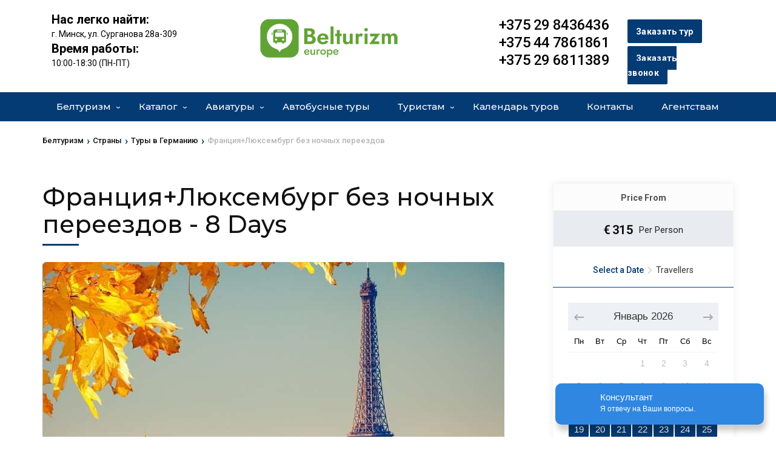

--- FILE ---
content_type: application/javascript; charset=utf-8
request_url: https://belturizm.by/wp-content/plugins/wp-travel-engine-trip-fixed-starting-dates/public/js/min/wte-fixed-departure-dates-public-2.1.8.js
body_size: 5694
content:
!function(t){var e={};function r(n){if(e[n])return e[n].exports;var a=e[n]={i:n,l:!1,exports:{}};return t[n].call(a.exports,a,a.exports,r),a.l=!0,a.exports}r.m=t,r.c=e,r.d=function(t,e,n){r.o(t,e)||Object.defineProperty(t,e,{enumerable:!0,get:n})},r.r=function(t){"undefined"!=typeof Symbol&&Symbol.toStringTag&&Object.defineProperty(t,Symbol.toStringTag,{value:"Module"}),Object.defineProperty(t,"__esModule",{value:!0})},r.t=function(t,e){if(1&e&&(t=r(t)),8&e)return t;if(4&e&&"object"==typeof t&&t&&t.__esModule)return t;var n=Object.create(null);if(r.r(n),Object.defineProperty(n,"default",{enumerable:!0,value:t}),2&e&&"string"!=typeof t)for(var a in t)r.d(n,a,function(e){return t[e]}.bind(null,a));return n},r.n=function(t){var e=t&&t.__esModule?function(){return t.default}:function(){return t};return r.d(e,"a",e),e},r.o=function(t,e){return Object.prototype.hasOwnProperty.call(t,e)},r.p="",r(r.s=0)}([function(t,e,r){r(1),t.exports=r(2)},function(t,e){jQuery(document).ready(function(t){t("body").on("change",".date-select",function(){n=t(this).siblings(".hidden-id").val(),val=jQuery(this).val(),nonce=jQuery(this).attr("nonce"),t(this);var e=t(this);jQuery.ajax({type:"post",url:wte_fix_date.ajaxurl,data:{action:"filter_departure_dates",val:val,value:n,_nonce:jQuery("#wte-fixed-departure-dates").data("nonce")},beforeSend:function(){t("#loader").fadeIn(500),e.parents(".wte-user-input").siblings(".wte-fsd-frontend-holder-dd").css("opacity","0.3")},success:function(e){t(".wte-fsd-frontend-holder-dd").html(e),t("#nestable1:visible tbody tr").show()},complete:function(){t("#loader").fadeOut(500),e.parents(".wte-user-input").siblings(".wte-fsd-frontend-holder-dd").css("opacity","1")}})});var e=window.location.search,r=new URLSearchParams(e);if(r.has("month")&&""!=r.get("month")&&t("#wte-fixed-departure-dates .date-select").length>0){var n=r.get("month"),a=t('option[data-month="'+n+'"]').val();t("#wte-fixed-departure-dates .date-select").val(a).trigger("change")}size_li=t(".wte-fsd-frontend-holder-dd tbody tr").size(),t(".wte-fsd-frontend-holder-dd tbody tr").hide();var i=parseInt(fsd_settings.pagination_number);x=i,size_li<=x&&t(".loadMore").hide(),t(".wte-fsd-frontend-holder-dd tbody tr:lt("+x+")").show(),t(".loadMore").click(function(){size_li=t(this).parents(".wte-fsd-frontend-holder-dd").find("tbody tr").size(),x=x+i<=size_li?x+i:size_li,t(this).parents(".wte-fsd-frontend-holder-dd").find("tbody tr:lt("+x+")").show(),t(this).siblings(".showLess").css("display","inline-block"),x==size_li&&t(this).hide()}),t(".showLess").click(function(){x=x-i<0?i:x-i,t(this).parents(".wte-fsd-frontend-holder-dd").find("tbody tr").not(":lt("+x+")").hide(),t(this).siblings(".loadMore").show(),t(this).css("display","inline-block"),x<=i&&t(this).hide()}),t("body").on("click",".book-btn",function(e){e.preventDefault(),t("#price-loading").fadeIn(500),t(".travelers-no").val(1),t(".child-travelers-no").val(0),t(".travelers-number-input").fadeIn("slow"),$max_seat=t(this).parent().siblings(".accordion-seats").children(".seats-available").children(".seats").text(),t(".travelers-no").attr("max",$max_seat),$did=t(this).parent().attr("data-id"),t(".fdd-id").val($did),$val=t(this).parent().siblings(".accordion-sdate").children(".start-date").attr("data-id"),t(".date-time-wrapper").fadeIn("slow"),$acc_cost=t(this).parent().siblings(".accordion-cost").children().children(".fdd-cost").text(),$prev_cost=t(this).parent().siblings(".accordion-cost").find(".prev-trip-cost").text(),t(".date-time-wrapper input").val($val),t(".check-availability").hide(),t(".book-submit").fadeIn("slow"),$cost=t(this).parent().attr("data-cost"),$cost=$cost.replace(/\,/g,""),t(".hidden-price").text($cost),$pno=t(".travelers-no").val(),$cost*=$pno,$service_cost=0,t("#trip-cost").val($cost),t(".extra-service").length>0&&t(".extra-service").each(function(){var e=t(this).val(),r=t(this).attr("data-id"),n=e*parseInt(t(".extra-service-cost[data-id="+r+"]").attr("data-cost"));t('.service-temporary[data-id="'+r+'"]').val(n),$service_cost=0,t(".service-temporary").each(function(){0!=t(this).val()&&($service_cost+=parseInt(t(this).val()))})}),$cost+=$service_cost,t(".total-amt .total").text(function(t){for(var e=(t+="").split("."),r=e[0],n=e.length>1?"."+e[1]:"",a=/(\d+)(\d{3})/;a.test(r);)r=r.replace(a,"$1"+WPTE_Price_Separator+"$2");return r+n}($cost)),t("html, body").animate({scrollTop:t(".price-holder").offset().top-100},2e3),t("#price-loading").fadeOut(500)}),t(".fixed-starting.dates").on("click",".book-btn",function(e){var r=t(this).parents("tr").find(".start-date").data("id");t(".wpte-bf-datepicker").datepicker("setDate",r),t(".wpte-bf-datepicker .ui-datepicker-current-day").click()})}),function(){var e=document.getElementById("wte-trips-fixed-departure-dates");null==e||e.querySelectorAll(".wte-fsd-filter"),document.addEventListener("click",function(t){if(!(Array.from(t.target.classList).indexOf("wte-fsd-action")<0)){t.preventDefault();var e=t.target.dataset.targetTrip;e&&(window.location.href=e)}}),window.addEventListener("load",function(t){var e;if((null===(e=window.location.search)||void 0===e?void 0:e.split("&").indexOf("action=fsd_booking"))>-1){var r,n=null===(r=window.location.search)||void 0===r?void 0:r.replace("?","").split("&").map(function(t){return t.split("=")}).find(function(t){return"date"===t[0]});startDate=n&&n[1]&&new Date(n[1]),startDate&&jQuery(".wpte-bf-datepicker").datepicker("setDate",startDate),startDate&&jQuery(".wpte-bf-datepicker .ui-datepicker-current-day").click()}})}()},function(t,e){function r(t,e){var r;if("undefined"==typeof Symbol||null==t[Symbol.iterator]){if(Array.isArray(t)||(r=i(t))||e&&t&&"number"==typeof t.length){r&&(t=r);var n=0,a=function(){};return{s:a,n:function(){return n>=t.length?{done:!0}:{done:!1,value:t[n++]}},e:function(t){throw t},f:a}}throw new TypeError("Invalid attempt to iterate non-iterable instance.\nIn order to be iterable, non-array objects must have a [Symbol.iterator]() method.")}var o,l=!0,s=!1;return{s:function(){r=t[Symbol.iterator]()},n:function(){var t=r.next();return l=t.done,t},e:function(t){s=!0,o=t},f:function(){try{l||null==r.return||r.return()}finally{if(s)throw o}}}}function n(t){return(n="function"==typeof Symbol&&"symbol"==typeof Symbol.iterator?function(t){return typeof t}:function(t){return t&&"function"==typeof Symbol&&t.constructor===Symbol&&t!==Symbol.prototype?"symbol":typeof t})(t)}function a(t){return function(t){if(Array.isArray(t))return o(t)}(t)||function(t){if("undefined"!=typeof Symbol&&Symbol.iterator in Object(t))return Array.from(t)}(t)||i(t)||function(){throw new TypeError("Invalid attempt to spread non-iterable instance.\nIn order to be iterable, non-array objects must have a [Symbol.iterator]() method.")}()}function i(t,e){if(t){if("string"==typeof t)return o(t,e);var r=Object.prototype.toString.call(t).slice(8,-1);return"Object"===r&&t.constructor&&(r=t.constructor.name),"Map"===r||"Set"===r?Array.from(t):"Arguments"===r||/^(?:Ui|I)nt(?:8|16|32)(?:Clamped)?Array$/.test(r)?o(t,e):void 0}}function o(t,e){(null==e||e>t.length)&&(e=t.length);for(var r=0,n=new Array(e);r<e;r++)n[r]=t[r];return n}function l(t,e){var r=Object.keys(t);if(Object.getOwnPropertySymbols){var n=Object.getOwnPropertySymbols(t);e&&(n=n.filter(function(e){return Object.getOwnPropertyDescriptor(t,e).enumerable})),r.push.apply(r,n)}return r}function s(t){for(var e=1;e<arguments.length;e++){var r=null!=arguments[e]?arguments[e]:{};e%2?l(Object(r),!0).forEach(function(e){d(t,e,r[e])}):Object.getOwnPropertyDescriptors?Object.defineProperties(t,Object.getOwnPropertyDescriptors(r)):l(Object(r)).forEach(function(e){Object.defineProperty(t,e,Object.getOwnPropertyDescriptor(r,e))})}return t}function d(t,e,r){return e in t?Object.defineProperty(t,e,{value:r,enumerable:!0,configurable:!0,writable:!0}):t[e]=r,t}!function(){if("undefined"!=typeof wteUtilFsdsL10n){var t=function(t){var e={container:null,availabilityOptions:{available:"Available",guaranteed:"Guaranteed",limited:"Limited"},dateformat:"Y-MM-DD",trips:{},l10n:{},columns:{},filters:{year:null,month:null,trip:null}};if((e=s(s({},e),t)).container&&e.trips&&moment){moment&&moment.locale(document.documentElement.lang);var i={},o=null,l=function(t){for(var e={d:"DD",D:"ddd",j:"D",l:"dddd",w:"d",F:"MMMM",M:"MMM",m:"MM",n:"M",S:"o",jS:"Do",Y:"YYYY",y:"YY"},r=[],n=0;n<t.length;n++)r=e[t[n]]?[].concat(a(r),[e[t[n]]]):[].concat(a(r),[t[n]]);return r.reduce(function(t,e){return t+e})},d=function(t){return new rrule.RRule(t).all()},c=function(t){if(u(t)){var r={};return Object.keys(t.departureDates.sdate).forEach(function(e){var n;r[e]={title:t.title,duration:null!==(n=t.duration)&&void 0!==n?n:0,recurring:t.departureDates[e]?t.departureDates[e].recurring:{enable:!1},availabilityType:t.departureDates.availability_type?t.departureDates.availability_type[e]:"guaranteed",cost:t.departureDates.cost[e],edate:t.departureDates.edate[e],sdate:t.departureDates.sdate[e],seats_available:t.departureDates.seats_available[e]}}),r}},u=function(t){return t.departureDates&&Object.values(t.departureDates.sdate).length>0},f=function(t){var e=["string","number"].includes(n(t))?new Date(t):t;return new Date(Date.UTC(e.getFullYear(),e.getMonth(),e.getDate(),0,0,0,0))},p=function(t,r,n,a){var i=f(new Date),o=f(new Date);if(t&&i.setFullYear(+t),r&&i.setMonth(+r),n&&i.setDate(+n),a&&a.cutOffTime){var l=+a.cutOffTime,s=(a.cutOffUnit,24*l*60*60*1e3);return i>=f(o.getTime()+s)}return!(t&&e.filters.year&&+e.filters.year!==i.getFullYear()||r&&e.filters.month&&+e.filters.month!==i.getMonth()+1||!(i>=o))},v=function(t){var e=function(t){return i[t.getFullYear()]||(i[t.getFullYear()]={}),i[t.getFullYear()][t.getMonth()]||(i[t.getFullYear()][t.getMonth()]={}),i[t.getFullYear()][t.getMonth()]||(i[t.getFullYear()][t.getMonth()]={}),i[t.getFullYear()][t.getMonth()][t.getDate()]||(i[t.getFullYear()][t.getMonth()][t.getDate()]=[]),i[t.getFullYear()][t.getMonth()][t.getDate()]};for(var n in t)if(b(t[n])){var l,s=y(t[n]),c=r(d(s));try{for(c.s();!(l=c.n()).done;){var u=l.value;if(p(u.getFullYear(),u.getMonth(),u.getDate(),wteUtilFsdsL10n.trips[o])){var v=e(u);i[u.getFullYear()][u.getMonth()][u.getDate()]=[].concat(a(v),[{key:u.getTime(),trip:o,fsd:n}])}}}catch(t){c.e(t)}finally{c.f()}}else{var h=f(t[n].sdate),m=e(h);i[h.getFullYear()][h.getMonth()][h.getDate()]=[].concat(a(m),[{key:h.getTime(),trip:o,fsd:n}])}},y=function(t){var e={interval:1},r=f(t.sdate);e.dtstart=r,e.until=f(r.getTime()+63072e6);var n=t.recurring,a=n.type;return e.freq=rrule.RRule[a],e.count=(null==n?void 0:n.limit)||10,"MONTHLY"===a&&(e.bymonth=Object.values(n.months).map(function(t){return+t})),"WEEKLY"===a&&(e.byweekday=Object.values(n.week_days).map(function(t){return rrule.RRule[t]})),e},b=function(t){return"true"===t.recurring.enable};for(var h in e.trips){if(!u(e.trips[h]))return;var m=c(e.trips[h]);o=h,v(m)}return{render:function(){var t,r=arguments.length>0&&void 0!==arguments[0]?arguments[0]:null,n=document.createElement("table"),a=document.createElement("thead"),o=document.createElement("tbody"),s=e.l10n,d={start_date:function(t){var r=f(t.key),n=e.dateformat,a=f(t.key+24*+e.trips[t.trip].duration*60*60*1e3);return" ".concat(moment(r).format(l(n)),"<br/>\n                        - ").concat(moment(a).format(l(n)))},trip_id:function(t){return'<a target="new" href="'.concat(e.trips[t.trip].link,'">').concat(e.trips[t.trip].title,"</a>")},duration:function(t){var r,n,a,i,o,l,s,d,c="",u=null!==(r=null===(n=e.trips[t.trip])||void 0===n?void 0:n.duration)&&void 0!==r?r:0,f=null!==(a=null===(i=e.trips[t.trip])||void 0===i?void 0:i.daysLabel)&&void 0!==a?a:"",p=null!==(o=null===(l=e.trips[t.trip])||void 0===l?void 0:l.nights)&&void 0!==o?o:0,v=null!==(s=null===(d=e.trips[t.trip])||void 0===d?void 0:d.nightsLabel)&&void 0!==s?s:0;return c+=u?u+" "+f:"",c+=u&&p?" ":"",c+=p?p+" "+v:""},fsd_cost:function(t){var r,n,a,i=wteUtilFsdsL10n.costString,o=(null===(r=e.trips[t.trip])||void 0===r?void 0:r.enabledMultiplePricing)?null!==(n=null===(a=e.trips[t.trip])||void 0===a?void 0:a.defaultCost)&&void 0!==n?n:0:e.trips[t.trip].departureDates.cost[t.fsd];return i&&i.replace(/(>(\s+)?[\d,]+(\s+)?<)/gm,">".concat(o,"<"))},availability:function(t){var r=e.trips[t.trip].departureDates.availability_type[t.fsd];return e.availabilityOptions[r]||s.na},seats_left:function(t){var r=t.key/1e3,n=e.trips[t.trip].bookedSeats[r]?e.trips[t.trip].bookedSeats[r].booked:0;return+e.trips[t.trip].departureDates.seats_available[t.fsd]-n},action:function(t){return'<button class="wte-fsd-action" data-target-trip="'.concat(e.trips[t.trip].link,"?date=").concat(moment(t.key).format("M-D-YYYY"),'&action=fsd_booking">').concat(s.book_now,"</button>")}},c="";for(var u in c+="<tr>",e.columns)c+="<th>".concat(e.l10n[u],"</th>");c+="</tr>",a.innerHTML=c,c="";var v="";for(var y in i)if(p(y)){v=!e.filters.year&&'\n                    <tr class="wte-fsd-row wte-fsd-row-year">\n                        <td colspan="7" style="text-align:left">'.concat(y,"</td>\n                    </tr>\n                    ")||"";var b=i[y],h="";for(var m in b)if(p(y,m)){var g=new Date;g.setFullYear(y),g.setMonth(m),h+='\n                        <tr class="wte-fsd-row wte-fsd-row-month">\n                            <td colspan="7" style="text-align:left">'.concat(moment(g).format("MMM YYYY"),"</td>\n                        </tr>\n                        ");var w=b[m],D="";for(var x in w)if(p(y,m,x))for(var O in w[x]){for(var M in D+='<tr class="wte-fsd-row">',e.columns)D+='<td data-label="'.concat(s[M],'">').concat(d[M](w[x][O]),"</td>");D+="</tr>"}h+=D}h.length>0&&(c+=v+h)}c.length<=0&&(c='\n                        <tr>\n                            <td colspan="7" style="text-align:center;">'.concat(s.nofsd,"</td>\n                        </tr>\n                    ")),o.innerHTML=c,n.append(a),n.append(o),null===(t=e.container.querySelector("table"))||void 0===t||t.remove(),e.container.prepend(n),r&&r()},filter:function(t){e.filters=t}}}},e=t({container:document.querySelector(".wpte-trips-fsd-table-wrapper"),availabilityOptions:wteUtilFsdsL10n.availabilityOptions,dateformat:wteUtilFsdsL10n.dateformat,trips:wteUtilFsdsL10n.trips,l10n:wteUtilFsdsL10n.l10n,columns:wteUtilFsdsL10n.columns});e.render(),wte.fsdTable=t;var i=document.getElementById("wte-trips-fixed-departure-dates"),o=null==i?void 0:i.querySelectorAll(".wte-fsd-filter");null==o||o.forEach(function(t){var r=i.querySelector(".wpte-trips-fsd-table-wrapper");jQuery(t).on("change",function(t){var n=r.querySelector(".loader");null==n||n.style.removeProperty("display"),r.style.opacity=.5;var a={};o.forEach(function(t){var e=t.value;t.multiple&&(e=Array.from(t.selectedOptions).map(function(t){return t.value}).join()),e.length>0&&"any"!==e&&(a[t.name]=e)}),e.filter(a),e.render(function(){n.style.display="none",r.style.opacity=1})})})}}()}]);

--- FILE ---
content_type: application/javascript; charset=utf-8
request_url: https://belturizm.by/wp-content/plugins/wp-travel-engine-trip-reviews/assets/js/min/dropzone-2.1.0.js
body_size: 15330
content:
class Emitter{on(event,fn){return this._callbacks=this._callbacks||{},this._callbacks[event]||(this._callbacks[event]=[]),this._callbacks[event].push(fn),this}emit(event,...args){this._callbacks=this._callbacks||{};let callbacks=this._callbacks[event];if(callbacks)for(let callback of callbacks)callback.apply(this,args);return this}off(event,fn){if(!this._callbacks||0===arguments.length)return this._callbacks={},this;let callbacks=this._callbacks[event];if(!callbacks)return this;if(1===arguments.length)return delete this._callbacks[event],this;for(let i=0;i<callbacks.length;i++){if(callbacks[i]===fn){callbacks.splice(i,1);break}}return this}}class Dropzone extends Emitter{static initClass(){this.prototype.Emitter=Emitter,this.prototype.events=["drop","dragstart","dragend","dragenter","dragover","dragleave","addedfile","addedfiles","removedfile","thumbnail","error","errormultiple","processing","processingmultiple","uploadprogress","totaluploadprogress","sending","sendingmultiple","success","successmultiple","canceled","canceledmultiple","complete","completemultiple","reset","maxfilesexceeded","maxfilesreached","queuecomplete"],this.prototype.defaultOptions={url:null,method:"post",withCredentials:!1,timeout:3e4,parallelUploads:2,uploadMultiple:!1,chunking:!1,forceChunking:!1,chunkSize:2e6,parallelChunkUploads:!1,retryChunks:!1,retryChunksLimit:3,maxFilesize:256,paramName:"file",createImageThumbnails:!0,maxThumbnailFilesize:10,thumbnailWidth:120,thumbnailHeight:120,thumbnailMethod:"crop",resizeWidth:null,resizeHeight:null,resizeMimeType:null,resizeQuality:.8,resizeMethod:"contain",filesizeBase:1e3,maxFiles:null,headers:null,clickable:!0,ignoreHiddenFiles:!0,acceptedFiles:null,acceptedMimeTypes:null,autoProcessQueue:!0,autoQueue:!0,addRemoveLinks:!1,previewsContainer:null,hiddenInputContainer:"body",capture:null,renameFilename:null,renameFile:null,forceFallback:!1,dictDefaultMessage:"Drop files here to upload",dictFallbackMessage:"Your browser does not support drag'n'drop file uploads.",dictFallbackText:"Please use the fallback form below to upload your files like in the olden days.",dictFileTooBig:"File is too big ({{filesize}}MiB). Max filesize: {{maxFilesize}}MiB.",dictInvalidFileType:"You can't upload files of this type.",dictResponseError:"Server responded with {{statusCode}} code.",dictCancelUpload:"Cancel upload",dictUploadCanceled:"Upload canceled.",dictCancelUploadConfirmation:"Are you sure you want to cancel this upload?",dictRemoveFile:"Remove file",dictRemoveFileConfirmation:null,dictMaxFilesExceeded:"You can not upload any more files.",dictFileSizeUnits:{tb:"TB",gb:"GB",mb:"MB",kb:"KB",b:"b"},init(){},params(files,xhr,chunk){if(chunk)return{dzuuid:chunk.file.upload.uuid,dzchunkindex:chunk.index,dztotalfilesize:chunk.file.size,dzchunksize:this.options.chunkSize,dztotalchunkcount:chunk.file.upload.totalChunkCount,dzchunkbyteoffset:chunk.index*this.options.chunkSize}},accept:(file,done)=>done(),chunksUploaded:function(file,done){done()},fallback(){let messageElement;this.element.className=`${this.element.className} dz-browser-not-supported`;for(let child of this.element.getElementsByTagName("div"))if(/(^| )dz-message($| )/.test(child.className)){messageElement=child,child.className="dz-message";break}messageElement||(messageElement=Dropzone.createElement('<div class="dz-message"><span></span></div>'),this.element.appendChild(messageElement));let span=messageElement.getElementsByTagName("span")[0];return span&&(null!=span.textContent?span.textContent=this.options.dictFallbackMessage:null!=span.innerText&&(span.innerText=this.options.dictFallbackMessage)),this.element.appendChild(this.getFallbackForm())},resize(file,width,height,resizeMethod){let info={srcX:0,srcY:0,srcWidth:file.width,srcHeight:file.height},srcRatio=file.width/file.height;null==width&&null==height?(width=info.srcWidth,height=info.srcHeight):null==width?width=height*srcRatio:null==height&&(height=width/srcRatio);let trgRatio=(width=Math.min(width,info.srcWidth))/(height=Math.min(height,info.srcHeight));if(info.srcWidth>width||info.srcHeight>height)if("crop"===resizeMethod)srcRatio>trgRatio?(info.srcHeight=file.height,info.srcWidth=info.srcHeight*trgRatio):(info.srcWidth=file.width,info.srcHeight=info.srcWidth/trgRatio);else{if("contain"!==resizeMethod)throw new Error(`Unknown resizeMethod '${resizeMethod}'`);srcRatio>trgRatio?height=width/srcRatio:width=height*srcRatio}return info.srcX=(file.width-info.srcWidth)/2,info.srcY=(file.height-info.srcHeight)/2,info.trgWidth=width,info.trgHeight=height,info},transformFile(file,done){return(this.options.resizeWidth||this.options.resizeHeight)&&file.type.match(/image.*/)?this.resizeImage(file,this.options.resizeWidth,this.options.resizeHeight,this.options.resizeMethod,done):done(file)},previewTemplate:'<div class="dz-preview dz-file-preview">\n  <div class="dz-image"><img data-dz-thumbnail /></div>\n  <div class="dz-details">\n    <div class="dz-size"><span data-dz-size></span></div>\n    <div class="dz-filename"><span data-dz-name></span></div>\n  </div>\n  <div class="dz-progress"><span class="dz-upload" data-dz-uploadprogress></span></div>\n  <div class="dz-error-message"><span data-dz-errormessage></span></div>\n  <div class="dz-success-mark">\n    <svg width="54px" height="54px" viewBox="0 0 54 54" version="1.1" xmlns="http://www.w3.org/2000/svg" xmlns:xlink="http://www.w3.org/1999/xlink">\n      <title>Check</title>\n      <g stroke="none" stroke-width="1" fill="none" fill-rule="evenodd">\n        <path d="M23.5,31.8431458 L17.5852419,25.9283877 C16.0248253,24.3679711 13.4910294,24.366835 11.9289322,25.9289322 C10.3700136,27.4878508 10.3665912,30.0234455 11.9283877,31.5852419 L20.4147581,40.0716123 C20.5133999,40.1702541 20.6159315,40.2626649 20.7218615,40.3488435 C22.2835669,41.8725651 24.794234,41.8626202 26.3461564,40.3106978 L43.3106978,23.3461564 C44.8771021,21.7797521 44.8758057,19.2483887 43.3137085,17.6862915 C41.7547899,16.1273729 39.2176035,16.1255422 37.6538436,17.6893022 L23.5,31.8431458 Z M27,53 C41.3594035,53 53,41.3594035 53,27 C53,12.6405965 41.3594035,1 27,1 C12.6405965,1 1,12.6405965 1,27 C1,41.3594035 12.6405965,53 27,53 Z" stroke-opacity="0.198794158" stroke="#747474" fill-opacity="0.816519475" fill="#FFFFFF"></path>\n      </g>\n    </svg>\n  </div>\n  <div class="dz-error-mark">\n    <svg width="54px" height="54px" viewBox="0 0 54 54" version="1.1" xmlns="http://www.w3.org/2000/svg" xmlns:xlink="http://www.w3.org/1999/xlink">\n      <title>Error</title>\n      <g stroke="none" stroke-width="1" fill="none" fill-rule="evenodd">\n        <g stroke="#747474" stroke-opacity="0.198794158" fill="#FFFFFF" fill-opacity="0.816519475">\n          <path d="M32.6568542,29 L38.3106978,23.3461564 C39.8771021,21.7797521 39.8758057,19.2483887 38.3137085,17.6862915 C36.7547899,16.1273729 34.2176035,16.1255422 32.6538436,17.6893022 L27,23.3431458 L21.3461564,17.6893022 C19.7823965,16.1255422 17.2452101,16.1273729 15.6862915,17.6862915 C14.1241943,19.2483887 14.1228979,21.7797521 15.6893022,23.3461564 L21.3431458,29 L15.6893022,34.6538436 C14.1228979,36.2202479 14.1241943,38.7516113 15.6862915,40.3137085 C17.2452101,41.8726271 19.7823965,41.8744578 21.3461564,40.3106978 L27,34.6568542 L32.6538436,40.3106978 C34.2176035,41.8744578 36.7547899,41.8726271 38.3137085,40.3137085 C39.8758057,38.7516113 39.8771021,36.2202479 38.3106978,34.6538436 L32.6568542,29 Z M27,53 C41.3594035,53 53,41.3594035 53,27 C53,12.6405965 41.3594035,1 27,1 C12.6405965,1 1,12.6405965 1,27 C1,41.3594035 12.6405965,53 27,53 Z"></path>\n        </g>\n      </g>\n    </svg>\n  </div>\n</div>',drop(e){return this.element.classList.remove("dz-drag-hover")},dragstart(e){},dragend(e){return this.element.classList.remove("dz-drag-hover")},dragenter(e){return this.element.classList.add("dz-drag-hover")},dragover(e){return this.element.classList.add("dz-drag-hover")},dragleave(e){return this.element.classList.remove("dz-drag-hover")},paste(e){},reset(){return this.element.classList.remove("dz-started")},addedfile(file){if(this.element===this.previewsContainer&&this.element.classList.add("dz-started"),this.previewsContainer){for(var node of(file.previewElement=Dropzone.createElement(this.options.previewTemplate.trim()),file.previewTemplate=file.previewElement,this.previewsContainer.appendChild(file.previewElement),file.previewElement.querySelectorAll("[data-dz-name]")))node.textContent=file.name;for(node of file.previewElement.querySelectorAll("[data-dz-size]"))node.innerHTML=this.filesize(file.size);this.options.addRemoveLinks&&(file._removeLink=Dropzone.createElement(`<a class="dz-remove" href="javascript:undefined;" data-dz-remove>${this.options.dictRemoveFile}</a>`),file.previewElement.appendChild(file._removeLink));let removeFileEvent=e=>(e.preventDefault(),e.stopPropagation(),file.status===Dropzone.UPLOADING?Dropzone.confirm(this.options.dictCancelUploadConfirmation,()=>this.removeFile(file)):this.options.dictRemoveFileConfirmation?Dropzone.confirm(this.options.dictRemoveFileConfirmation,()=>this.removeFile(file)):this.removeFile(file));for(let removeLink of file.previewElement.querySelectorAll("[data-dz-remove]"))removeLink.addEventListener("click",removeFileEvent)}},removedfile(file){return null!=file.previewElement&&null!=file.previewElement.parentNode&&file.previewElement.parentNode.removeChild(file.previewElement),this._updateMaxFilesReachedClass()},thumbnail(file,dataUrl){if(file.previewElement){file.previewElement.classList.remove("dz-file-preview");for(let thumbnailElement of file.previewElement.querySelectorAll("[data-dz-thumbnail]"))thumbnailElement.alt=file.name,thumbnailElement.src=dataUrl;return setTimeout(()=>file.previewElement.classList.add("dz-image-preview"),1)}},error(file,message){if(file.previewElement){file.previewElement.classList.add("dz-error"),"String"!=typeof message&&message.error&&(message=message.error);for(let node of file.previewElement.querySelectorAll("[data-dz-errormessage]"))node.textContent=message}},errormultiple(){},processing(file){if(file.previewElement&&(file.previewElement.classList.add("dz-processing"),file._removeLink))return file._removeLink.innerHTML=this.options.dictCancelUpload},processingmultiple(){},uploadprogress(file,progress,bytesSent){if(file.previewElement)for(let node of file.previewElement.querySelectorAll("[data-dz-uploadprogress]"))"PROGRESS"===node.nodeName?node.value=progress:node.style.width=`${progress}%`},totaluploadprogress(){},sending(){},sendingmultiple(){},success(file){if(file.previewElement)return file.previewElement.classList.add("dz-success")},successmultiple(){},canceled(file){return this.emit("error",file,this.options.dictUploadCanceled)},canceledmultiple(){},complete(file){if(file._removeLink&&(file._removeLink.innerHTML=this.options.dictRemoveFile),file.previewElement)return file.previewElement.classList.add("dz-complete")},completemultiple(){},maxfilesexceeded(){},maxfilesreached(){},queuecomplete(){},addedfiles(){}},this.prototype._thumbnailQueue=[],this.prototype._processingThumbnail=!1}static extend(target,...objects){for(let object of objects)for(let key in object){let val=object[key];target[key]=val}return target}constructor(el,options){let fallback,left;if(super(),this.element=el,this.version=Dropzone.version,this.defaultOptions.previewTemplate=this.defaultOptions.previewTemplate.replace(/\n*/g,""),this.clickableElements=[],this.listeners=[],this.files=[],"string"==typeof this.element&&(this.element=document.querySelector(this.element)),!this.element||null==this.element.nodeType)throw new Error("Invalid dropzone element.");if(this.element.dropzone)throw new Error("Dropzone already attached.");Dropzone.instances.push(this),this.element.dropzone=this;let elementOptions=null!=(left=Dropzone.optionsForElement(this.element))?left:{};if(this.options=Dropzone.extend({},this.defaultOptions,elementOptions,null!=options?options:{}),this.options.forceFallback||!Dropzone.isBrowserSupported())return this.options.fallback.call(this);if(null==this.options.url&&(this.options.url=this.element.getAttribute("action")),!this.options.url)throw new Error("No URL provided.");if(this.options.acceptedFiles&&this.options.acceptedMimeTypes)throw new Error("You can't provide both 'acceptedFiles' and 'acceptedMimeTypes'. 'acceptedMimeTypes' is deprecated.");if(this.options.uploadMultiple&&this.options.chunking)throw new Error("You cannot set both: uploadMultiple and chunking.");this.options.acceptedMimeTypes&&(this.options.acceptedFiles=this.options.acceptedMimeTypes,delete this.options.acceptedMimeTypes),null!=this.options.renameFilename&&(this.options.renameFile=(file=>this.options.renameFilename.call(this,file.name,file))),this.options.method=this.options.method.toUpperCase(),(fallback=this.getExistingFallback())&&fallback.parentNode&&fallback.parentNode.removeChild(fallback),!1!==this.options.previewsContainer&&(this.options.previewsContainer?this.previewsContainer=Dropzone.getElement(this.options.previewsContainer,"previewsContainer"):this.previewsContainer=this.element),this.options.clickable&&(!0===this.options.clickable?this.clickableElements=[this.element]:this.clickableElements=Dropzone.getElements(this.options.clickable,"clickable")),this.init()}getAcceptedFiles(){return this.files.filter(file=>file.accepted).map(file=>file)}getRejectedFiles(){return this.files.filter(file=>!file.accepted).map(file=>file)}getFilesWithStatus(status){return this.files.filter(file=>file.status===status).map(file=>file)}getQueuedFiles(){return this.getFilesWithStatus(Dropzone.QUEUED)}getUploadingFiles(){return this.getFilesWithStatus(Dropzone.UPLOADING)}getAddedFiles(){return this.getFilesWithStatus(Dropzone.ADDED)}getActiveFiles(){return this.files.filter(file=>file.status===Dropzone.UPLOADING||file.status===Dropzone.QUEUED).map(file=>file)}init(){if("form"===this.element.tagName&&this.element.setAttribute("enctype","multipart/form-data"),this.element.classList.contains("dropzone")&&!this.element.querySelector(".dz-message")&&this.element.appendChild(Dropzone.createElement(`<div class="dz-default dz-message"><button class="dz-button" type="button">${this.options.dictDefaultMessage}</button></div>`)),this.clickableElements.length){let setupHiddenFileInput=()=>(this.hiddenFileInput&&this.hiddenFileInput.parentNode.removeChild(this.hiddenFileInput),this.hiddenFileInput=document.createElement("input"),this.hiddenFileInput.setAttribute("type","file"),(null===this.options.maxFiles||this.options.maxFiles>1)&&this.hiddenFileInput.setAttribute("multiple","multiple"),this.hiddenFileInput.className="dz-hidden-input",null!==this.options.acceptedFiles&&this.hiddenFileInput.setAttribute("accept",this.options.acceptedFiles),null!==this.options.capture&&this.hiddenFileInput.setAttribute("capture",this.options.capture),this.hiddenFileInput.style.visibility="hidden",this.hiddenFileInput.style.position="absolute",this.hiddenFileInput.style.top="0",this.hiddenFileInput.style.left="0",this.hiddenFileInput.style.height="0",this.hiddenFileInput.style.width="0",Dropzone.getElement(this.options.hiddenInputContainer,"hiddenInputContainer").appendChild(this.hiddenFileInput),this.hiddenFileInput.addEventListener("change",()=>{let{files:files}=this.hiddenFileInput;if(files.length)for(let file of files)this.addFile(file);return this.emit("addedfiles",files),setupHiddenFileInput()}));setupHiddenFileInput()}this.URL=null!==window.URL?window.URL:window.webkitURL;for(let eventName of this.events)this.on(eventName,this.options[eventName]);this.on("uploadprogress",()=>this.updateTotalUploadProgress()),this.on("removedfile",()=>this.updateTotalUploadProgress()),this.on("canceled",file=>this.emit("complete",file)),this.on("complete",file=>{if(0===this.getAddedFiles().length&&0===this.getUploadingFiles().length&&0===this.getQueuedFiles().length)return setTimeout(()=>this.emit("queuecomplete"),0)});let noPropagation=function(e){if(function(e){if(e.dataTransfer.types)for(var i=0;i<e.dataTransfer.types.length;i++)if("Files"===e.dataTransfer.types[i])return!0;return!1}(e))return e.stopPropagation(),e.preventDefault?e.preventDefault():e.returnValue=!1};return this.listeners=[{element:this.element,events:{dragstart:e=>this.emit("dragstart",e),dragenter:e=>(noPropagation(e),this.emit("dragenter",e)),dragover:e=>{let efct;try{efct=e.dataTransfer.effectAllowed}catch(error){}return e.dataTransfer.dropEffect="move"===efct||"linkMove"===efct?"move":"copy",noPropagation(e),this.emit("dragover",e)},dragleave:e=>this.emit("dragleave",e),drop:e=>(noPropagation(e),this.drop(e)),dragend:e=>this.emit("dragend",e)}}],this.clickableElements.forEach(clickableElement=>this.listeners.push({element:clickableElement,events:{click:evt=>((clickableElement!==this.element||evt.target===this.element||Dropzone.elementInside(evt.target,this.element.querySelector(".dz-message")))&&this.hiddenFileInput.click(),!0)}})),this.enable(),this.options.init.call(this)}destroy(){return this.disable(),this.removeAllFiles(!0),(null!=this.hiddenFileInput?this.hiddenFileInput.parentNode:void 0)&&(this.hiddenFileInput.parentNode.removeChild(this.hiddenFileInput),this.hiddenFileInput=null),delete this.element.dropzone,Dropzone.instances.splice(Dropzone.instances.indexOf(this),1)}updateTotalUploadProgress(){let totalUploadProgress,totalBytesSent=0,totalBytes=0;if(this.getActiveFiles().length){for(let file of this.getActiveFiles())totalBytesSent+=file.upload.bytesSent,totalBytes+=file.upload.total;totalUploadProgress=100*totalBytesSent/totalBytes}else totalUploadProgress=100;return this.emit("totaluploadprogress",totalUploadProgress,totalBytes,totalBytesSent)}_getParamName(n){return"function"==typeof this.options.paramName?this.options.paramName(n):`${this.options.paramName}${this.options.uploadMultiple?`[${n}]`:""}`}_renameFile(file){return"function"!=typeof this.options.renameFile?file.name:this.options.renameFile(file)}getFallbackForm(){let existingFallback,form;if(existingFallback=this.getExistingFallback())return existingFallback;let fieldsString='<div class="dz-fallback">';this.options.dictFallbackText&&(fieldsString+=`<p>${this.options.dictFallbackText}</p>`),fieldsString+=`<input type="file" name="${this._getParamName(0)}" ${this.options.uploadMultiple?'multiple="multiple"':void 0} /><input type="submit" value="Upload!"></div>`;let fields=Dropzone.createElement(fieldsString);return"FORM"!==this.element.tagName?(form=Dropzone.createElement(`<form action="${this.options.url}" enctype="multipart/form-data" method="${this.options.method}"></form>`)).appendChild(fields):(this.element.setAttribute("enctype","multipart/form-data"),this.element.setAttribute("method",this.options.method)),null!=form?form:fields}getExistingFallback(){let getFallback=function(elements){for(let el of elements)if(/(^| )fallback($| )/.test(el.className))return el};for(let tagName of["div","form"]){var fallback;if(fallback=getFallback(this.element.getElementsByTagName(tagName)))return fallback}}setupEventListeners(){return this.listeners.map(elementListeners=>(()=>{let result=[];for(let event in elementListeners.events){let listener=elementListeners.events[event];result.push(elementListeners.element.addEventListener(event,listener,!1))}return result})())}removeEventListeners(){return this.listeners.map(elementListeners=>(()=>{let result=[];for(let event in elementListeners.events){let listener=elementListeners.events[event];result.push(elementListeners.element.removeEventListener(event,listener,!1))}return result})())}disable(){return this.clickableElements.forEach(element=>element.classList.remove("dz-clickable")),this.removeEventListeners(),this.disabled=!0,this.files.map(file=>this.cancelUpload(file))}enable(){return delete this.disabled,this.clickableElements.forEach(element=>element.classList.add("dz-clickable")),this.setupEventListeners()}filesize(size){let selectedSize=0,selectedUnit="b";if(size>0){let units=["tb","gb","mb","kb","b"];for(let i=0;i<units.length;i++){let unit=units[i];if(size>=Math.pow(this.options.filesizeBase,4-i)/10){selectedSize=size/Math.pow(this.options.filesizeBase,4-i),selectedUnit=unit;break}}selectedSize=Math.round(10*selectedSize)/10}return`<strong>${selectedSize}</strong> ${this.options.dictFileSizeUnits[selectedUnit]}`}_updateMaxFilesReachedClass(){return null!=this.options.maxFiles&&this.getAcceptedFiles().length>=this.options.maxFiles?(this.getAcceptedFiles().length===this.options.maxFiles&&this.emit("maxfilesreached",this.files),this.element.classList.add("dz-max-files-reached")):this.element.classList.remove("dz-max-files-reached")}drop(e){if(!e.dataTransfer)return;this.emit("drop",e);let files=[];for(let i=0;i<e.dataTransfer.files.length;i++)files[i]=e.dataTransfer.files[i];if(files.length){let{items:items}=e.dataTransfer;items&&items.length&&null!=items[0].webkitGetAsEntry?this._addFilesFromItems(items):this.handleFiles(files)}this.emit("addedfiles",files)}paste(e){if(null==__guard__(null!=e?e.clipboardData:void 0,x=>x.items))return;this.emit("paste",e);let{items:items}=e.clipboardData;return items.length?this._addFilesFromItems(items):void 0}handleFiles(files){for(let file of files)this.addFile(file)}_addFilesFromItems(items){return(()=>{let result=[];for(let item of items){var entry;null!=item.webkitGetAsEntry&&(entry=item.webkitGetAsEntry())?entry.isFile?result.push(this.addFile(item.getAsFile())):entry.isDirectory?result.push(this._addFilesFromDirectory(entry,entry.name)):result.push(void 0):null!=item.getAsFile&&(null==item.kind||"file"===item.kind)?result.push(this.addFile(item.getAsFile())):result.push(void 0)}return result})()}_addFilesFromDirectory(directory,path){let dirReader=directory.createReader(),errorHandler=error=>__guardMethod__(console,"log",o=>o.log(error));var readEntries=()=>dirReader.readEntries(entries=>{if(entries.length>0){for(let entry of entries)entry.isFile?entry.file(file=>{if(!this.options.ignoreHiddenFiles||"."!==file.name.substring(0,1))return file.fullPath=`${path}/${file.name}`,this.addFile(file)}):entry.isDirectory&&this._addFilesFromDirectory(entry,`${path}/${entry.name}`);readEntries()}return null},errorHandler);return readEntries()}accept(file,done){this.options.maxFilesize&&file.size>1024*this.options.maxFilesize*1024?done(this.options.dictFileTooBig.replace("{{filesize}}",Math.round(file.size/1024/10.24)/100).replace("{{maxFilesize}}",this.options.maxFilesize)):Dropzone.isValidFile(file,this.options.acceptedFiles)?null!=this.options.maxFiles&&this.getAcceptedFiles().length>=this.options.maxFiles?(done(this.options.dictMaxFilesExceeded.replace("{{maxFiles}}",this.options.maxFiles)),this.emit("maxfilesexceeded",file)):this.options.accept.call(this,file,done):done(this.options.dictInvalidFileType)}addFile(file){file.upload={uuid:Dropzone.uuidv4(),progress:0,total:file.size,bytesSent:0,filename:this._renameFile(file)},this.files.push(file),file.status=Dropzone.ADDED,this.emit("addedfile",file),this._enqueueThumbnail(file),this.accept(file,error=>{error?(file.accepted=!1,this._errorProcessing([file],error)):(file.accepted=!0,this.options.autoQueue&&this.enqueueFile(file)),this._updateMaxFilesReachedClass()})}enqueueFiles(files){for(let file of files)this.enqueueFile(file);return null}enqueueFile(file){if(file.status!==Dropzone.ADDED||!0!==file.accepted)throw new Error("This file can't be queued because it has already been processed or was rejected.");if(file.status=Dropzone.QUEUED,this.options.autoProcessQueue)return setTimeout(()=>this.processQueue(),0)}_enqueueThumbnail(file){if(this.options.createImageThumbnails&&file.type.match(/image.*/)&&file.size<=1024*this.options.maxThumbnailFilesize*1024)return this._thumbnailQueue.push(file),setTimeout(()=>this._processThumbnailQueue(),0)}_processThumbnailQueue(){if(this._processingThumbnail||0===this._thumbnailQueue.length)return;this._processingThumbnail=!0;let file=this._thumbnailQueue.shift();return this.createThumbnail(file,this.options.thumbnailWidth,this.options.thumbnailHeight,this.options.thumbnailMethod,!0,dataUrl=>(this.emit("thumbnail",file,dataUrl),this._processingThumbnail=!1,this._processThumbnailQueue()))}removeFile(file){if(file.status===Dropzone.UPLOADING&&this.cancelUpload(file),this.files=without(this.files,file),this.emit("removedfile",file),0===this.files.length)return this.emit("reset")}removeAllFiles(cancelIfNecessary){null==cancelIfNecessary&&(cancelIfNecessary=!1);for(let file of this.files.slice())(file.status!==Dropzone.UPLOADING||cancelIfNecessary)&&this.removeFile(file);return null}resizeImage(file,width,height,resizeMethod,callback){return this.createThumbnail(file,width,height,resizeMethod,!0,(dataUrl,canvas)=>{if(null==canvas)return callback(file);{let{resizeMimeType:resizeMimeType}=this.options;null==resizeMimeType&&(resizeMimeType=file.type);let resizedDataURL=canvas.toDataURL(resizeMimeType,this.options.resizeQuality);return"image/jpeg"!==resizeMimeType&&"image/jpg"!==resizeMimeType||(resizedDataURL=ExifRestore.restore(file.dataURL,resizedDataURL)),callback(Dropzone.dataURItoBlob(resizedDataURL))}})}createThumbnail(file,width,height,resizeMethod,fixOrientation,callback){let fileReader=new FileReader;fileReader.onload=(()=>{file.dataURL=fileReader.result,"image/svg+xml"!==file.type?this.createThumbnailFromUrl(file,width,height,resizeMethod,fixOrientation,callback):null!=callback&&callback(fileReader.result)}),fileReader.readAsDataURL(file)}displayExistingFile(mockFile,imageUrl,callback,crossOrigin,resizeThumbnail=!0){if(this.emit("addedfile",mockFile),this.emit("complete",mockFile),resizeThumbnail){let onDone=thumbnail=>{this.emit("thumbnail",mockFile,thumbnail),callback&&callback()};mockFile.dataURL=imageUrl,this.createThumbnailFromUrl(mockFile,this.options.thumbnailWidth,this.options.thumbnailHeight,this.options.resizeMethod,this.options.fixOrientation,onDone,crossOrigin)}else this.emit("thumbnail",mockFile,imageUrl),callback&&callback()}createThumbnailFromUrl(file,width,height,resizeMethod,fixOrientation,callback,crossOrigin){let img=document.createElement("img");return crossOrigin&&(img.crossOrigin=crossOrigin),img.onload=(()=>{let loadExif=callback=>callback(1);return"undefined"!=typeof EXIF&&null!==EXIF&&fixOrientation&&(loadExif=(callback=>EXIF.getData(img,function(){return callback(EXIF.getTag(this,"Orientation"))}))),loadExif(orientation=>{file.width=img.width,file.height=img.height;let resizeInfo=this.options.resize.call(this,file,width,height,resizeMethod),canvas=document.createElement("canvas"),ctx=canvas.getContext("2d");switch(canvas.width=resizeInfo.trgWidth,canvas.height=resizeInfo.trgHeight,orientation>4&&(canvas.width=resizeInfo.trgHeight,canvas.height=resizeInfo.trgWidth),orientation){case 2:ctx.translate(canvas.width,0),ctx.scale(-1,1);break;case 3:ctx.translate(canvas.width,canvas.height),ctx.rotate(Math.PI);break;case 4:ctx.translate(0,canvas.height),ctx.scale(1,-1);break;case 5:ctx.rotate(.5*Math.PI),ctx.scale(1,-1);break;case 6:ctx.rotate(.5*Math.PI),ctx.translate(0,-canvas.width);break;case 7:ctx.rotate(.5*Math.PI),ctx.translate(canvas.height,-canvas.width),ctx.scale(-1,1);break;case 8:ctx.rotate(-.5*Math.PI),ctx.translate(-canvas.height,0)}drawImageIOSFix(ctx,img,null!=resizeInfo.srcX?resizeInfo.srcX:0,null!=resizeInfo.srcY?resizeInfo.srcY:0,resizeInfo.srcWidth,resizeInfo.srcHeight,null!=resizeInfo.trgX?resizeInfo.trgX:0,null!=resizeInfo.trgY?resizeInfo.trgY:0,resizeInfo.trgWidth,resizeInfo.trgHeight);let thumbnail=canvas.toDataURL("image/png");if(null!=callback)return callback(thumbnail,canvas)})}),null!=callback&&(img.onerror=callback),img.src=file.dataURL}processQueue(){let{parallelUploads:parallelUploads}=this.options,processingLength=this.getUploadingFiles().length,i=processingLength;if(processingLength>=parallelUploads)return;let queuedFiles=this.getQueuedFiles();if(queuedFiles.length>0){if(this.options.uploadMultiple)return this.processFiles(queuedFiles.slice(0,parallelUploads-processingLength));for(;i<parallelUploads;){if(!queuedFiles.length)return;this.processFile(queuedFiles.shift()),i++}}}processFile(file){return this.processFiles([file])}processFiles(files){for(let file of files)file.processing=!0,file.status=Dropzone.UPLOADING,this.emit("processing",file);return this.options.uploadMultiple&&this.emit("processingmultiple",files),this.uploadFiles(files)}_getFilesWithXhr(xhr){return this.files.filter(file=>file.xhr===xhr).map(file=>file)}cancelUpload(file){if(file.status===Dropzone.UPLOADING){let groupedFiles=this._getFilesWithXhr(file.xhr);for(let groupedFile of groupedFiles)groupedFile.status=Dropzone.CANCELED;void 0!==file.xhr&&file.xhr.abort();for(let groupedFile of groupedFiles)this.emit("canceled",groupedFile);this.options.uploadMultiple&&this.emit("canceledmultiple",groupedFiles)}else file.status!==Dropzone.ADDED&&file.status!==Dropzone.QUEUED||(file.status=Dropzone.CANCELED,this.emit("canceled",file),this.options.uploadMultiple&&this.emit("canceledmultiple",[file]));if(this.options.autoProcessQueue)return this.processQueue()}resolveOption(option,...args){return"function"==typeof option?option.apply(this,args):option}uploadFile(file){return this.uploadFiles([file])}uploadFiles(files){this._transformFiles(files,transformedFiles=>{if(this.options.chunking){let transformedFile=transformedFiles[0];files[0].upload.chunked=this.options.chunking&&(this.options.forceChunking||transformedFile.size>this.options.chunkSize),files[0].upload.totalChunkCount=Math.ceil(transformedFile.size/this.options.chunkSize)}if(files[0].upload.chunked){let file=files[0],transformedFile=transformedFiles[0],startedChunkCount=0;file.upload.chunks=[];let handleNextChunk=()=>{let chunkIndex=0;for(;void 0!==file.upload.chunks[chunkIndex];)chunkIndex++;if(chunkIndex>=file.upload.totalChunkCount)return;startedChunkCount++;let start=chunkIndex*this.options.chunkSize,end=Math.min(start+this.options.chunkSize,transformedFile.size),dataBlock={name:this._getParamName(0),data:transformedFile.webkitSlice?transformedFile.webkitSlice(start,end):transformedFile.slice(start,end),filename:file.upload.filename,chunkIndex:chunkIndex};file.upload.chunks[chunkIndex]={file:file,index:chunkIndex,dataBlock:dataBlock,status:Dropzone.UPLOADING,progress:0,retries:0},this._uploadData(files,[dataBlock])};if(file.upload.finishedChunkUpload=(chunk=>{let allFinished=!0;chunk.status=Dropzone.SUCCESS,chunk.dataBlock=null,chunk.xhr=null;for(let i=0;i<file.upload.totalChunkCount;i++){if(void 0===file.upload.chunks[i])return handleNextChunk();file.upload.chunks[i].status!==Dropzone.SUCCESS&&(allFinished=!1)}allFinished&&this.options.chunksUploaded(file,()=>{this._finished(files,"",null)})}),this.options.parallelChunkUploads)for(let i=0;i<file.upload.totalChunkCount;i++)handleNextChunk();else handleNextChunk()}else{let dataBlocks=[];for(let i=0;i<files.length;i++)dataBlocks[i]={name:this._getParamName(i),data:transformedFiles[i],filename:files[i].upload.filename};this._uploadData(files,dataBlocks)}})}_getChunk(file,xhr){for(let i=0;i<file.upload.totalChunkCount;i++)if(void 0!==file.upload.chunks[i]&&file.upload.chunks[i].xhr===xhr)return file.upload.chunks[i]}_uploadData(files,dataBlocks){let xhr=new XMLHttpRequest;for(let file of files)file.xhr=xhr;files[0].upload.chunked&&(files[0].upload.chunks[dataBlocks[0].chunkIndex].xhr=xhr);let method=this.resolveOption(this.options.method,files),url=this.resolveOption(this.options.url,files);xhr.open(method,url,!0),xhr.timeout=this.resolveOption(this.options.timeout,files),xhr.withCredentials=!!this.options.withCredentials,xhr.onload=(e=>{this._finishedUploading(files,xhr,e)}),xhr.ontimeout=(()=>{this._handleUploadError(files,xhr,`Request timedout after ${this.options.timeout/1e3} seconds`)}),xhr.onerror=(()=>{this._handleUploadError(files,xhr)}),(null!=xhr.upload?xhr.upload:xhr).onprogress=(e=>this._updateFilesUploadProgress(files,xhr,e));let headers={Accept:"application/json","Cache-Control":"no-cache","X-Requested-With":"XMLHttpRequest"};this.options.headers&&Dropzone.extend(headers,this.options.headers);for(let headerName in headers){let headerValue=headers[headerName];headerValue&&xhr.setRequestHeader(headerName,headerValue)}let formData=new FormData;if(this.options.params){let additionalParams=this.options.params;"function"==typeof additionalParams&&(additionalParams=additionalParams.call(this,files,xhr,files[0].upload.chunked?this._getChunk(files[0],xhr):null));for(let key in additionalParams){let value=additionalParams[key];formData.append(key,value)}}for(let file of files)this.emit("sending",file,xhr,formData);this.options.uploadMultiple&&this.emit("sendingmultiple",files,xhr,formData),this._addFormElementData(formData);for(let i=0;i<dataBlocks.length;i++){let dataBlock=dataBlocks[i];formData.append(dataBlock.name,dataBlock.data,dataBlock.filename)}this.submitRequest(xhr,formData,files)}_transformFiles(files,done){let transformedFiles=[],doneCounter=0;for(let i=0;i<files.length;i++)this.options.transformFile.call(this,files[i],transformedFile=>{transformedFiles[i]=transformedFile,++doneCounter===files.length&&done(transformedFiles)})}_addFormElementData(formData){if("FORM"===this.element.tagName)for(let input of this.element.querySelectorAll("input, textarea, select, button")){let inputName=input.getAttribute("name"),inputType=input.getAttribute("type");if(inputType&&(inputType=inputType.toLowerCase()),void 0!==inputName&&null!==inputName)if("SELECT"===input.tagName&&input.hasAttribute("multiple"))for(let option of input.options)option.selected&&formData.append(inputName,option.value);else(!inputType||"checkbox"!==inputType&&"radio"!==inputType||input.checked)&&formData.append(inputName,input.value)}}_updateFilesUploadProgress(files,xhr,e){let progress;if(void 0!==e){if(progress=100*e.loaded/e.total,files[0].upload.chunked){let file=files[0],chunk=this._getChunk(file,xhr);chunk.progress=progress,chunk.total=e.total,chunk.bytesSent=e.loaded;file.upload.progress=0,file.upload.total=0,file.upload.bytesSent=0;for(let i=0;i<file.upload.totalChunkCount;i++)void 0!==file.upload.chunks[i]&&void 0!==file.upload.chunks[i].progress&&(file.upload.progress+=file.upload.chunks[i].progress,file.upload.total+=file.upload.chunks[i].total,file.upload.bytesSent+=file.upload.chunks[i].bytesSent);file.upload.progress=file.upload.progress/file.upload.totalChunkCount}else for(let file of files)file.upload.progress=progress,file.upload.total=e.total,file.upload.bytesSent=e.loaded;for(let file of files)this.emit("uploadprogress",file,file.upload.progress,file.upload.bytesSent)}else{let allFilesFinished=!0;progress=100;for(let file of files)100===file.upload.progress&&file.upload.bytesSent===file.upload.total||(allFilesFinished=!1),file.upload.progress=progress,file.upload.bytesSent=file.upload.total;if(allFilesFinished)return;for(let file of files)this.emit("uploadprogress",file,progress,file.upload.bytesSent)}}_finishedUploading(files,xhr,e){let response;if(files[0].status!==Dropzone.CANCELED&&4===xhr.readyState){if("arraybuffer"!==xhr.responseType&&"blob"!==xhr.responseType&&(response=xhr.responseText,xhr.getResponseHeader("content-type")&&~xhr.getResponseHeader("content-type").indexOf("application/json")))try{response=JSON.parse(response)}catch(error){e=error,response="Invalid JSON response from server."}this._updateFilesUploadProgress(files),200<=xhr.status&&xhr.status<300?files[0].upload.chunked?files[0].upload.finishedChunkUpload(this._getChunk(files[0],xhr)):this._finished(files,response,e):this._handleUploadError(files,xhr,response)}}_handleUploadError(files,xhr,response){if(files[0].status!==Dropzone.CANCELED){if(files[0].upload.chunked&&this.options.retryChunks){let chunk=this._getChunk(files[0],xhr);if(chunk.retries++<this.options.retryChunksLimit)return void this._uploadData(files,[chunk.dataBlock]);console.warn("Retried this chunk too often. Giving up.")}this._errorProcessing(files,response||this.options.dictResponseError.replace("{{statusCode}}",xhr.status),xhr)}}submitRequest(xhr,formData,files){xhr.send(formData)}_finished(files,responseText,e){for(let file of files)file.status=Dropzone.SUCCESS,this.emit("success",file,responseText,e),this.emit("complete",file);if(this.options.uploadMultiple&&(this.emit("successmultiple",files,responseText,e),this.emit("completemultiple",files)),this.options.autoProcessQueue)return this.processQueue()}_errorProcessing(files,message,xhr){for(let file of files)file.status=Dropzone.ERROR,this.emit("error",file,message,xhr),this.emit("complete",file);if(this.options.uploadMultiple&&(this.emit("errormultiple",files,message,xhr),this.emit("completemultiple",files)),this.options.autoProcessQueue)return this.processQueue()}static uuidv4(){return"xxxxxxxx-xxxx-4xxx-yxxx-xxxxxxxxxxxx".replace(/[xy]/g,function(c){let r=16*Math.random()|0;return("x"===c?r:3&r|8).toString(16)})}}Dropzone.initClass(),Dropzone.version="5.7.1",Dropzone.options={},Dropzone.optionsForElement=function(element){return element.getAttribute("id")?Dropzone.options[camelize(element.getAttribute("id"))]:void 0},Dropzone.instances=[],Dropzone.forElement=function(element){if("string"==typeof element&&(element=document.querySelector(element)),null==(null!=element?element.dropzone:void 0))throw new Error("No Dropzone found for given element. This is probably because you're trying to access it before Dropzone had the time to initialize. Use the `init` option to setup any additional observers on your Dropzone.");return element.dropzone},Dropzone.autoDiscover=!0,Dropzone.discover=function(){let dropzones;if(document.querySelectorAll)dropzones=document.querySelectorAll(".dropzone");else{dropzones=[];let checkElements=elements=>(()=>{let result=[];for(let el of elements)/(^| )dropzone($| )/.test(el.className)?result.push(dropzones.push(el)):result.push(void 0);return result})();checkElements(document.getElementsByTagName("div")),checkElements(document.getElementsByTagName("form"))}return(()=>{let result=[];for(let dropzone of dropzones)!1!==Dropzone.optionsForElement(dropzone)?result.push(new Dropzone(dropzone)):result.push(void 0);return result})()},Dropzone.blacklistedBrowsers=[/opera.*(Macintosh|Windows Phone).*version\/12/i],Dropzone.isBrowserSupported=function(){let capableBrowser=!0;if(window.File&&window.FileReader&&window.FileList&&window.Blob&&window.FormData&&document.querySelector)if("classList"in document.createElement("a"))for(let regex of Dropzone.blacklistedBrowsers)regex.test(navigator.userAgent)&&(capableBrowser=!1);else capableBrowser=!1;else capableBrowser=!1;return capableBrowser},Dropzone.dataURItoBlob=function(dataURI){let byteString=atob(dataURI.split(",")[1]),mimeString=dataURI.split(",")[0].split(":")[1].split(";")[0],ab=new ArrayBuffer(byteString.length),ia=new Uint8Array(ab);for(let i=0,end=byteString.length,asc=0<=end;asc?i<=end:i>=end;asc?i++:i--)ia[i]=byteString.charCodeAt(i);return new Blob([ab],{type:mimeString})};const without=(list,rejectedItem)=>list.filter(item=>item!==rejectedItem).map(item=>item),camelize=str=>str.replace(/[\-_](\w)/g,match=>match.charAt(1).toUpperCase());Dropzone.createElement=function(string){let div=document.createElement("div");return div.innerHTML=string,div.childNodes[0]},Dropzone.elementInside=function(element,container){if(element===container)return!0;for(;element=element.parentNode;)if(element===container)return!0;return!1},Dropzone.getElement=function(el,name){let element;if("string"==typeof el?element=document.querySelector(el):null!=el.nodeType&&(element=el),null==element)throw new Error(`Invalid \`${name}\` option provided. Please provide a CSS selector or a plain HTML element.`);return element},Dropzone.getElements=function(els,name){let el,elements;if(els instanceof Array){elements=[];try{for(el of els)elements.push(this.getElement(el,name))}catch(e){elements=null}}else if("string"==typeof els)for(el of(elements=[],document.querySelectorAll(els)))elements.push(el);else null!=els.nodeType&&(elements=[els]);if(null==elements||!elements.length)throw new Error(`Invalid \`${name}\` option provided. Please provide a CSS selector, a plain HTML element or a list of those.`);return elements},Dropzone.confirm=function(question,accepted,rejected){return window.confirm(question)?accepted():null!=rejected?rejected():void 0},Dropzone.isValidFile=function(file,acceptedFiles){if(!acceptedFiles)return!0;acceptedFiles=acceptedFiles.split(",");let mimeType=file.type,baseMimeType=mimeType.replace(/\/.*$/,"");for(let validType of acceptedFiles)if("."===(validType=validType.trim()).charAt(0)){if(-1!==file.name.toLowerCase().indexOf(validType.toLowerCase(),file.name.length-validType.length))return!0}else if(/\/\*$/.test(validType)){if(baseMimeType===validType.replace(/\/.*$/,""))return!0}else if(mimeType===validType)return!0;return!1},"undefined"!=typeof jQuery&&null!==jQuery&&(jQuery.fn.dropzone=function(options){return this.each(function(){return new Dropzone(this,options)})}),"undefined"!=typeof module&&null!==module?module.exports=Dropzone:window.Dropzone=Dropzone,Dropzone.ADDED="added",Dropzone.QUEUED="queued",Dropzone.ACCEPTED=Dropzone.QUEUED,Dropzone.UPLOADING="uploading",Dropzone.PROCESSING=Dropzone.UPLOADING,Dropzone.CANCELED="canceled",Dropzone.ERROR="error",Dropzone.SUCCESS="success";let detectVerticalSquash=function(img){img.naturalWidth;let ih=img.naturalHeight,canvas=document.createElement("canvas");canvas.width=1,canvas.height=ih;let ctx=canvas.getContext("2d");ctx.drawImage(img,0,0);let{data:data}=ctx.getImageData(1,0,1,ih),sy=0,ey=ih,py=ih;for(;py>sy;){0===data[4*(py-1)+3]?ey=py:sy=py,py=ey+sy>>1}let ratio=py/ih;return 0===ratio?1:ratio};var drawImageIOSFix=function(ctx,img,sx,sy,sw,sh,dx,dy,dw,dh){let vertSquashRatio=detectVerticalSquash(img);return ctx.drawImage(img,sx,sy,sw,sh,dx,dy,dw,dh/vertSquashRatio)};class ExifRestore{static initClass(){this.KEY_STR="ABCDEFGHIJKLMNOPQRSTUVWXYZabcdefghijklmnopqrstuvwxyz0123456789+/="}static encode64(input){let output="",chr1=void 0,chr2=void 0,chr3="",enc1=void 0,enc2=void 0,enc3=void 0,enc4="",i=0;for(;enc1=(chr1=input[i++])>>2,enc2=(3&chr1)<<4|(chr2=input[i++])>>4,enc3=(15&chr2)<<2|(chr3=input[i++])>>6,enc4=63&chr3,isNaN(chr2)?enc3=enc4=64:isNaN(chr3)&&(enc4=64),output=output+this.KEY_STR.charAt(enc1)+this.KEY_STR.charAt(enc2)+this.KEY_STR.charAt(enc3)+this.KEY_STR.charAt(enc4),chr1=chr2=chr3="",enc1=enc2=enc3=enc4="",i<input.length;);return output}static restore(origFileBase64,resizedFileBase64){if(!origFileBase64.match("data:image/jpeg;base64,"))return resizedFileBase64;let rawImage=this.decode64(origFileBase64.replace("data:image/jpeg;base64,","")),segments=this.slice2Segments(rawImage),image=this.exifManipulation(resizedFileBase64,segments);return`data:image/jpeg;base64,${this.encode64(image)}`}static exifManipulation(resizedFileBase64,segments){let exifArray=this.getExifArray(segments),newImageArray=this.insertExif(resizedFileBase64,exifArray);return new Uint8Array(newImageArray)}static getExifArray(segments){let seg=void 0,x=0;for(;x<segments.length;){if(255===(seg=segments[x])[0]&225===seg[1])return seg;x++}return[]}static insertExif(resizedFileBase64,exifArray){let imageData=resizedFileBase64.replace("data:image/jpeg;base64,",""),buf=this.decode64(imageData),separatePoint=buf.indexOf(255,3),mae=buf.slice(0,separatePoint),ato=buf.slice(separatePoint),array=mae;return array=(array=array.concat(exifArray)).concat(ato)}static slice2Segments(rawImageArray){let head=0,segments=[];for(;;){if(255===rawImageArray[head]&218===rawImageArray[head+1])break;if(255===rawImageArray[head]&216===rawImageArray[head+1])head+=2;else{let endPoint=head+(256*rawImageArray[head+2]+rawImageArray[head+3])+2,seg=rawImageArray.slice(head,endPoint);segments.push(seg),head=endPoint}if(head>rawImageArray.length)break}return segments}static decode64(input){let chr1=void 0,chr2=void 0,chr3="",enc1=void 0,enc2=void 0,enc3=void 0,enc4="",i=0,buf=[];for(/[^A-Za-z0-9\+\/\=]/g.exec(input)&&console.warn("There were invalid base64 characters in the input text.\nValid base64 characters are A-Z, a-z, 0-9, '+', '/',and '='\nExpect errors in decoding."),input=input.replace(/[^A-Za-z0-9\+\/\=]/g,"");chr1=(enc1=this.KEY_STR.indexOf(input.charAt(i++)))<<2|(enc2=this.KEY_STR.indexOf(input.charAt(i++)))>>4,chr2=(15&enc2)<<4|(enc3=this.KEY_STR.indexOf(input.charAt(i++)))>>2,chr3=(3&enc3)<<6|(enc4=this.KEY_STR.indexOf(input.charAt(i++))),buf.push(chr1),64!==enc3&&buf.push(chr2),64!==enc4&&buf.push(chr3),chr1=chr2=chr3="",enc1=enc2=enc3=enc4="",i<input.length;);return buf}}ExifRestore.initClass();let contentLoaded=function(win,fn){let done=!1,top=!0,doc=win.document,root=doc.documentElement,add=doc.addEventListener?"addEventListener":"attachEvent",rem=doc.addEventListener?"removeEventListener":"detachEvent",pre=doc.addEventListener?"":"on";var init=function(e){if("readystatechange"!==e.type||"complete"===doc.readyState)return("load"===e.type?win:doc)[rem](pre+e.type,init,!1),!done&&(done=!0)?fn.call(win,e.type||e):void 0},poll=function(){try{root.doScroll("left")}catch(e){return void setTimeout(poll,50)}return init("poll")};if("complete"!==doc.readyState){if(doc.createEventObject&&root.doScroll){try{top=!win.frameElement}catch(error){}top&&poll()}return doc[add](pre+"DOMContentLoaded",init,!1),doc[add](pre+"readystatechange",init,!1),win[add](pre+"load",init,!1)}};function __guard__(value,transform){return void 0!==value&&null!==value?transform(value):void 0}function __guardMethod__(obj,methodName,transform){return void 0!==obj&&null!==obj&&"function"==typeof obj[methodName]?transform(obj,methodName):void 0}Dropzone._autoDiscoverFunction=function(){if(Dropzone.autoDiscover)return Dropzone.discover()},contentLoaded(window,Dropzone._autoDiscoverFunction);